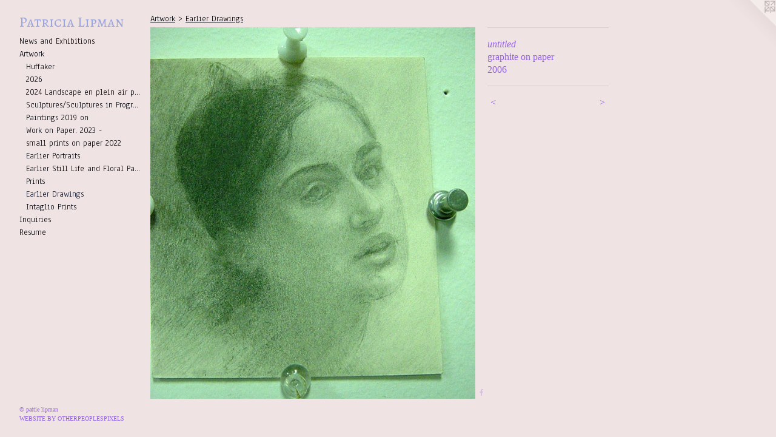

--- FILE ---
content_type: text/html;charset=utf-8
request_url: https://pattielipman.com/artwork/250293-untitled.html
body_size: 3396
content:
<!doctype html><html class="no-js a-image mobile-title-align--center has-mobile-menu-icon--left p-artwork has-page-nav l-bricks no-home-page mobile-menu-align--center has-wall-text "><head><meta charset="utf-8" /><meta content="IE=edge" http-equiv="X-UA-Compatible" /><meta http-equiv="X-OPP-Site-Id" content="4611" /><meta http-equiv="X-OPP-Revision" content="1032" /><meta http-equiv="X-OPP-Locke-Environment" content="production" /><meta http-equiv="X-OPP-Locke-Release" content="v0.0.141" /><title>Patricia Lipman</title><link rel="canonical" href="https://pattielipman.com/artwork/250293-untitled.html" /><meta content="website" property="og:type" /><meta property="og:url" content="https://pattielipman.com/artwork/250293-untitled.html" /><meta property="og:title" content="untitled" /><meta content="width=device-width, initial-scale=1" name="viewport" /><link type="text/css" rel="stylesheet" href="//cdnjs.cloudflare.com/ajax/libs/normalize/3.0.2/normalize.min.css" /><link type="text/css" rel="stylesheet" media="only all" href="//maxcdn.bootstrapcdn.com/font-awesome/4.3.0/css/font-awesome.min.css" /><link type="text/css" rel="stylesheet" media="not all and (min-device-width: 600px) and (min-device-height: 600px)" href="/release/locke/production/v0.0.141/css/small.css" /><link type="text/css" rel="stylesheet" media="only all and (min-device-width: 600px) and (min-device-height: 600px)" href="/release/locke/production/v0.0.141/css/large-bricks.css" /><link type="text/css" rel="stylesheet" media="not all and (min-device-width: 600px) and (min-device-height: 600px)" href="/r17690139300000001032/css/small-site.css" /><link type="text/css" rel="stylesheet" media="only all and (min-device-width: 600px) and (min-device-height: 600px)" href="/r17690139300000001032/css/large-site.css" /><link type="text/css" rel="stylesheet" media="only all and (min-device-width: 600px) and (min-device-height: 600px)" href="//fonts.googleapis.com/css?family=Alegreya+SC" /><link type="text/css" rel="stylesheet" media="only all and (min-device-width: 600px) and (min-device-height: 600px)" href="//fonts.googleapis.com/css?family=Anaheim" /><link type="text/css" rel="stylesheet" media="not all and (min-device-width: 600px) and (min-device-height: 600px)" href="//fonts.googleapis.com/css?family=Anaheim&amp;text=MENUHomews%20andxhibtArkIquR" /><link type="text/css" rel="stylesheet" media="not all and (min-device-width: 600px) and (min-device-height: 600px)" href="//fonts.googleapis.com/css?family=Alegreya+SC&amp;text=Patric%20Lpmn" /><script>window.OPP = window.OPP || {};
OPP.modernMQ = 'only all';
OPP.smallMQ = 'not all and (min-device-width: 600px) and (min-device-height: 600px)';
OPP.largeMQ = 'only all and (min-device-width: 600px) and (min-device-height: 600px)';
OPP.downURI = '/x/6/1/1/4611/.down';
OPP.gracePeriodURI = '/x/6/1/1/4611/.grace_period';
OPP.imgL = function (img) {
  !window.lazySizes && img.onerror();
};
OPP.imgE = function (img) {
  img.onerror = img.onload = null;
  img.src = img.getAttribute('data-src');
  //img.srcset = img.getAttribute('data-srcset');
};</script><script src="/release/locke/production/v0.0.141/js/modernizr.js"></script><script src="/release/locke/production/v0.0.141/js/masonry.js"></script><script src="/release/locke/production/v0.0.141/js/respimage.js"></script><script src="/release/locke/production/v0.0.141/js/ls.aspectratio.js"></script><script src="/release/locke/production/v0.0.141/js/lazysizes.js"></script><script src="/release/locke/production/v0.0.141/js/large.js"></script><script src="/release/locke/production/v0.0.141/js/hammer.js"></script><script>if (!Modernizr.mq('only all')) { document.write('<link type="text/css" rel="stylesheet" href="/release/locke/production/v0.0.141/css/minimal.css">') }</script><style>.media-max-width {
  display: block;
}

@media (min-height: 847px) {

  .media-max-width {
    max-width: 631.0px;
  }

}

@media (max-height: 847px) {

  .media-max-width {
    max-width: 74.49305555555556vh;
  }

}</style><script>(function(i,s,o,g,r,a,m){i['GoogleAnalyticsObject']=r;i[r]=i[r]||function(){
(i[r].q=i[r].q||[]).push(arguments)},i[r].l=1*new Date();a=s.createElement(o),
m=s.getElementsByTagName(o)[0];a.async=1;a.src=g;m.parentNode.insertBefore(a,m)
})(window,document,'script','//www.google-analytics.com/analytics.js','ga');
ga('create', 'UA-3344456-2', 'auto');
ga('send', 'pageview');</script></head><body><header id="header"><a class=" site-title" href="/home.html"><span class=" site-title-text u-break-word">Patricia Lipman</span><div class=" site-title-media"></div></a><a id="mobile-menu-icon" class="mobile-menu-icon hidden--no-js hidden--large"><svg viewBox="0 0 21 17" width="21" height="17" fill="currentColor"><rect x="0" y="0" width="21" height="3" rx="0"></rect><rect x="0" y="7" width="21" height="3" rx="0"></rect><rect x="0" y="14" width="21" height="3" rx="0"></rect></svg></a></header><nav class=" hidden--large"><ul class=" site-nav"><li class="nav-item nav-home "><a class="nav-link " href="/home.html">Home</a></li><li class="nav-news nav-item "><a class="nav-link " href="/news.html">News and Exhibitions</a></li><li class="nav-item expanded nav-museum "><a class="nav-link " href="/home.html">Artwork</a><ul><li class="nav-gallery nav-item expanded "><a class="nav-link " href="/section/546392-Huffaker%20Sculpture.html">Huffaker</a></li><li class="nav-gallery nav-item expanded "><a class="nav-link " href="/section/546391-2026.html">2026</a></li><li class="nav-gallery nav-item expanded "><a class="nav-link " href="/section/529971-2024%20Landscape%20en%20plein%20air%20paintings.html">2024 Landscape en plein air paintings</a></li><li class="nav-gallery nav-item expanded "><a class="nav-link " href="/section/534001-Sculptures%2fSculptures%20in%20Progress.html">Sculptures/Sculptures in Progress</a></li><li class="nav-gallery nav-item expanded "><a class="nav-link " href="/section/509094-Paintings%202019%20on.html">Paintings 2019 on</a></li><li class="nav-gallery nav-item expanded "><a class="nav-link " href="/artwork/5202034-Luncheon.html">Work on Paper. 2023 -</a></li><li class="nav-gallery nav-item expanded "><a class="nav-link " href="/section/509672-small%20prints%20on%20paper%202022%20.html">small prints on paper 2022 </a></li><li class="nav-gallery nav-item expanded "><a class="nav-link " href="/section/508101-Earlier%20Portraits.html">Earlier Portraits</a></li><li class="nav-gallery nav-item expanded "><a class="nav-link " href="/section/426298-Earlier%20Still%20Life%20and%20Floral%20Paintings.html">Earlier Still Life and Floral Paintings</a></li><li class="nav-gallery nav-item expanded "><a class="nav-link " href="/section/31262-Prints.html">Prints</a></li><li class="nav-gallery nav-item expanded "><a class="selected nav-link " href="/section/319952-Earlier%20Drawings.html">Earlier Drawings</a></li><li class="nav-gallery nav-item expanded "><a class="nav-link " href="/section/31225-Intaglio%20Prints.html">Intaglio Prints</a></li></ul></li><li class="nav-item nav-contact "><a class="nav-link " href="/contact.html">Inquiries</a></li><li class="nav-item nav-pdf1 "><a target="_blank" class="nav-link " href="//img-cache.oppcdn.com/fixed/4611/assets/5hkKV4_vkzkWlp9_.pdf">Resume </a></li></ul></nav><div class=" content"><nav class=" hidden--small" id="nav"><header><a class=" site-title" href="/home.html"><span class=" site-title-text u-break-word">Patricia Lipman</span><div class=" site-title-media"></div></a></header><ul class=" site-nav"><li class="nav-item nav-home "><a class="nav-link " href="/home.html">Home</a></li><li class="nav-news nav-item "><a class="nav-link " href="/news.html">News and Exhibitions</a></li><li class="nav-item expanded nav-museum "><a class="nav-link " href="/home.html">Artwork</a><ul><li class="nav-gallery nav-item expanded "><a class="nav-link " href="/section/546392-Huffaker%20Sculpture.html">Huffaker</a></li><li class="nav-gallery nav-item expanded "><a class="nav-link " href="/section/546391-2026.html">2026</a></li><li class="nav-gallery nav-item expanded "><a class="nav-link " href="/section/529971-2024%20Landscape%20en%20plein%20air%20paintings.html">2024 Landscape en plein air paintings</a></li><li class="nav-gallery nav-item expanded "><a class="nav-link " href="/section/534001-Sculptures%2fSculptures%20in%20Progress.html">Sculptures/Sculptures in Progress</a></li><li class="nav-gallery nav-item expanded "><a class="nav-link " href="/section/509094-Paintings%202019%20on.html">Paintings 2019 on</a></li><li class="nav-gallery nav-item expanded "><a class="nav-link " href="/artwork/5202034-Luncheon.html">Work on Paper. 2023 -</a></li><li class="nav-gallery nav-item expanded "><a class="nav-link " href="/section/509672-small%20prints%20on%20paper%202022%20.html">small prints on paper 2022 </a></li><li class="nav-gallery nav-item expanded "><a class="nav-link " href="/section/508101-Earlier%20Portraits.html">Earlier Portraits</a></li><li class="nav-gallery nav-item expanded "><a class="nav-link " href="/section/426298-Earlier%20Still%20Life%20and%20Floral%20Paintings.html">Earlier Still Life and Floral Paintings</a></li><li class="nav-gallery nav-item expanded "><a class="nav-link " href="/section/31262-Prints.html">Prints</a></li><li class="nav-gallery nav-item expanded "><a class="selected nav-link " href="/section/319952-Earlier%20Drawings.html">Earlier Drawings</a></li><li class="nav-gallery nav-item expanded "><a class="nav-link " href="/section/31225-Intaglio%20Prints.html">Intaglio Prints</a></li></ul></li><li class="nav-item nav-contact "><a class="nav-link " href="/contact.html">Inquiries</a></li><li class="nav-item nav-pdf1 "><a target="_blank" class="nav-link " href="//img-cache.oppcdn.com/fixed/4611/assets/5hkKV4_vkzkWlp9_.pdf">Resume </a></li></ul><footer><div class=" copyright">© pattie lipman</div><div class=" credit"><a href="http://otherpeoplespixels.com/ref/pattielipman.com" target="_blank">Website by OtherPeoplesPixels</a></div></footer></nav><main id="main"><a class=" logo hidden--small" href="http://otherpeoplespixels.com/ref/pattielipman.com" title="Website by OtherPeoplesPixels" target="_blank"></a><div class=" page clearfix media-max-width"><h1 class="parent-title title"><a href="/home.html" class="root title-segment hidden--small">Artwork</a><span class=" title-sep hidden--small"> &gt; </span><a class=" title-segment" href="/section/319952-Earlier%20Drawings.html">Earlier Drawings</a></h1><div class=" media-and-info"><div class=" page-media-wrapper media"><a class=" page-media" title="untitled" href="/artwork/879511-Tanya.html" id="media"><img data-aspectratio="631/720" class="u-img " alt="untitled" src="//img-cache.oppcdn.com/fixed/4611/assets/gJwwfUKG.jpg" srcset="//img-cache.oppcdn.com/img/v1.0/s:4611/t:QkxBTksrVEVYVCtIRVJF/p:12/g:tl/o:2.5/a:50/q:90/1400x720-gJwwfUKG.jpg/631x720/80535a7d74c0e81a36c898463b2ce451.jpg 631w,
//img-cache.oppcdn.com/img/v1.0/s:4611/t:QkxBTksrVEVYVCtIRVJF/p:12/g:tl/o:2.5/a:50/q:90/984x588-gJwwfUKG.jpg/515x588/4d2b20c46ead5d69e40eae466b4c714b.jpg 515w,
//img-cache.oppcdn.com/fixed/4611/assets/gJwwfUKG.jpg 421w" sizes="(max-device-width: 599px) 100vw,
(max-device-height: 599px) 100vw,
(max-width: 421px) 421px,
(max-height: 480px) 421px,
(max-width: 515px) 515px,
(max-height: 588px) 515px,
631px" /></a><a class=" zoom-corner" style="display: none" id="zoom-corner"><span class=" zoom-icon fa fa-search-plus"></span></a><div class="share-buttons a2a_kit social-icons hidden--small" data-a2a-title="untitled" data-a2a-url="https://pattielipman.com/artwork/250293-untitled.html"><a class="u-img-link a2a_button_facebook share-button "><span class="facebook social-icon fa-facebook fa "></span></a></div></div><div class=" info border-color"><div class=" wall-text border-color"><div class=" wt-item wt-title">untitled</div><div class=" wt-item wt-media">graphite on paper</div><div class=" wt-item wt-date">2006</div></div><div class=" page-nav hidden--small border-color clearfix"><a class=" prev" id="artwork-prev" href="/artwork/223945-ink%20drawing.html">&lt; <span class=" m-hover-show">previous</span></a> <a class=" next" id="artwork-next" href="/artwork/879511-Tanya.html"><span class=" m-hover-show">next</span> &gt;</a></div></div></div><div class="share-buttons a2a_kit social-icons hidden--large" data-a2a-title="untitled" data-a2a-url="https://pattielipman.com/artwork/250293-untitled.html"><a class="u-img-link a2a_button_facebook share-button "><span class="facebook social-icon fa-facebook fa "></span></a></div></div></main></div><footer><div class=" copyright">© pattie lipman</div><div class=" credit"><a href="http://otherpeoplespixels.com/ref/pattielipman.com" target="_blank">Website by OtherPeoplesPixels</a></div></footer><div class=" modal zoom-modal" style="display: none" id="zoom-modal"><style>@media (min-aspect-ratio: 631/720) {

  .zoom-media {
    width: auto;
    max-height: 720px;
    height: 100%;
  }

}

@media (max-aspect-ratio: 631/720) {

  .zoom-media {
    height: auto;
    max-width: 631px;
    width: 100%;
  }

}
@supports (object-fit: contain) {
  img.zoom-media {
    object-fit: contain;
    width: 100%;
    height: 100%;
    max-width: 631px;
    max-height: 720px;
  }
}</style><div class=" zoom-media-wrapper"><img onerror="OPP.imgE(this);" onload="OPP.imgL(this);" data-src="//img-cache.oppcdn.com/fixed/4611/assets/gJwwfUKG.jpg" data-srcset="//img-cache.oppcdn.com/img/v1.0/s:4611/t:QkxBTksrVEVYVCtIRVJF/p:12/g:tl/o:2.5/a:50/q:90/1400x720-gJwwfUKG.jpg/631x720/80535a7d74c0e81a36c898463b2ce451.jpg 631w,
//img-cache.oppcdn.com/img/v1.0/s:4611/t:QkxBTksrVEVYVCtIRVJF/p:12/g:tl/o:2.5/a:50/q:90/984x588-gJwwfUKG.jpg/515x588/4d2b20c46ead5d69e40eae466b4c714b.jpg 515w,
//img-cache.oppcdn.com/fixed/4611/assets/gJwwfUKG.jpg 421w" data-sizes="(max-device-width: 599px) 100vw,
(max-device-height: 599px) 100vw,
(max-width: 421px) 421px,
(max-height: 480px) 421px,
(max-width: 515px) 515px,
(max-height: 588px) 515px,
631px" class="zoom-media lazyload hidden--no-js " alt="untitled" /><noscript><img class="zoom-media " alt="untitled" src="//img-cache.oppcdn.com/fixed/4611/assets/gJwwfUKG.jpg" /></noscript></div></div><div class=" offline"></div><script src="/release/locke/production/v0.0.141/js/small.js"></script><script src="/release/locke/production/v0.0.141/js/artwork.js"></script><script>var a2a_config = a2a_config || {};a2a_config.prioritize = ['facebook','twitter','linkedin','googleplus','pinterest','instagram','tumblr','share'];a2a_config.onclick = 1;(function(){  var a = document.createElement('script');  a.type = 'text/javascript'; a.async = true;  a.src = '//static.addtoany.com/menu/page.js';  document.getElementsByTagName('head')[0].appendChild(a);})();</script><script>window.oppa=window.oppa||function(){(oppa.q=oppa.q||[]).push(arguments)};oppa('config','pathname','production/v0.0.141/4611');oppa('set','g','true');oppa('set','l','bricks');oppa('set','p','artwork');oppa('set','a','image');oppa('rect','m','media','main');oppa('send');</script><script async="" src="/release/locke/production/v0.0.141/js/analytics.js"></script><script src="https://otherpeoplespixels.com/static/enable-preview.js"></script></body></html>

--- FILE ---
content_type: text/css;charset=utf-8
request_url: https://pattielipman.com/r17690139300000001032/css/large-site.css
body_size: 515
content:
body {
  background-color: #F0E3E3;
  font-weight: normal;
  font-style: normal;
  font-family: "Palatino Linotype", "Book Antiqua3", "Palatino", serif;
}

body {
  color: #9261e5;
}

main a {
  color: #9261e5;
}

main a:hover {
  text-decoration: underline;
  color: #b08dec;
}

main a:visited {
  color: #b08dec;
}

.site-title, .mobile-menu-icon {
  color: #9ba5df;
}

.site-nav, .mobile-menu-link, nav:before, nav:after {
  color: #04060c;
}

.site-nav a {
  color: #04060c;
}

.site-nav a:hover {
  text-decoration: none;
  color: #111932;
}

.site-nav a:visited {
  color: #04060c;
}

.site-nav a.selected {
  color: #111932;
}

.site-nav:hover a.selected {
  color: #04060c;
}

footer {
  color: #9261e5;
}

footer a {
  color: #9261e5;
}

footer a:hover {
  text-decoration: underline;
  color: #b08dec;
}

footer a:visited {
  color: #b08dec;
}

.title, .news-item-title, .flex-page-title {
  color: #04060c;
}

.title a {
  color: #04060c;
}

.title a:hover {
  text-decoration: none;
  color: #111932;
}

.title a:visited {
  color: #04060c;
}

.hr, .hr-before:before, .hr-after:after, .hr-before--small:before, .hr-before--large:before, .hr-after--small:after, .hr-after--large:after {
  border-top-color: #ffffff;
}

.button {
  background: #9261e5;
  color: #F0E3E3;
}

.social-icon {
  background-color: #9261e5;
  color: #F0E3E3;
}

.welcome-modal {
  background-color: #FFFFFF;
}

.share-button .social-icon {
  color: #9261e5;
}

.site-title {
  font-family: "Alegreya SC", sans-serif;
  font-style: normal;
  font-weight: 400;
}

.site-nav {
  font-family: "Anaheim", sans-serif;
  font-style: normal;
  font-weight: 400;
}

.section-title, .parent-title, .news-item-title, .link-name, .preview-placeholder, .preview-image, .flex-page-title {
  font-family: "Anaheim", sans-serif;
  font-style: normal;
  font-weight: 400;
}

body {
  font-size: 16px;
}

.site-title {
  font-size: 24px;
}

.site-nav {
  font-size: 14px;
}

.title, .news-item-title, .link-name, .flex-page-title {
  font-size: 14px;
}

.border-color {
  border-color: hsla(262.27274, 71.73913%, 63.92157%, 0.2);
}

.p-artwork .page-nav a {
  color: #9261e5;
}

.p-artwork .page-nav a:hover {
  text-decoration: none;
  color: #9261e5;
}

.p-artwork .page-nav a:visited {
  color: #9261e5;
}

.wordy {
  text-align: left;
}

--- FILE ---
content_type: text/css;charset=utf-8
request_url: https://pattielipman.com/r17690139300000001032/css/small-site.css
body_size: 378
content:
body {
  background-color: #F0E3E3;
  font-weight: normal;
  font-style: normal;
  font-family: "Palatino Linotype", "Book Antiqua3", "Palatino", serif;
}

body {
  color: #9261e5;
}

main a {
  color: #9261e5;
}

main a:hover {
  text-decoration: underline;
  color: #b08dec;
}

main a:visited {
  color: #b08dec;
}

.site-title, .mobile-menu-icon {
  color: #9ba5df;
}

.site-nav, .mobile-menu-link, nav:before, nav:after {
  color: #04060c;
}

.site-nav a {
  color: #04060c;
}

.site-nav a:hover {
  text-decoration: none;
  color: #111932;
}

.site-nav a:visited {
  color: #04060c;
}

.site-nav a.selected {
  color: #111932;
}

.site-nav:hover a.selected {
  color: #04060c;
}

footer {
  color: #9261e5;
}

footer a {
  color: #9261e5;
}

footer a:hover {
  text-decoration: underline;
  color: #b08dec;
}

footer a:visited {
  color: #b08dec;
}

.title, .news-item-title, .flex-page-title {
  color: #04060c;
}

.title a {
  color: #04060c;
}

.title a:hover {
  text-decoration: none;
  color: #111932;
}

.title a:visited {
  color: #04060c;
}

.hr, .hr-before:before, .hr-after:after, .hr-before--small:before, .hr-before--large:before, .hr-after--small:after, .hr-after--large:after {
  border-top-color: #ffffff;
}

.button {
  background: #9261e5;
  color: #F0E3E3;
}

.social-icon {
  background-color: #9261e5;
  color: #F0E3E3;
}

.welcome-modal {
  background-color: #FFFFFF;
}

.site-title {
  font-family: "Alegreya SC", sans-serif;
  font-style: normal;
  font-weight: 400;
}

nav {
  font-family: "Anaheim", sans-serif;
  font-style: normal;
  font-weight: 400;
}

.wordy {
  text-align: left;
}

.site-title {
  font-size: 2.1875rem;
}

footer .credit a {
  color: #9261e5;
}

--- FILE ---
content_type: text/css; charset=utf-8
request_url: https://fonts.googleapis.com/css?family=Anaheim&text=MENUHomews%20andxhibtArkIquR
body_size: -427
content:
@font-face {
  font-family: 'Anaheim';
  font-style: normal;
  font-weight: 400;
  src: url(https://fonts.gstatic.com/l/font?kit=8vIX7w042Wp87g4Gy0_24JbCiPrl-h5sLqrAIkJQbrTUYFIzvDrV0jCfSQznzpfrhUtNR6WkxzUL9KEaAg&skey=3392fd8e53fdf730&v=v17) format('woff2');
}


--- FILE ---
content_type: text/css; charset=utf-8
request_url: https://fonts.googleapis.com/css?family=Alegreya+SC&text=Patric%20Lpmn
body_size: -415
content:
@font-face {
  font-family: 'Alegreya SC';
  font-style: normal;
  font-weight: 400;
  src: url(https://fonts.gstatic.com/l/font?kit=taiOGmRtCJ62-O0HhNEa-a6t05c5aJ21NCbSflwkZqEm4Lg&skey=c9182af3dcd1bd2c&v=v26) format('woff2');
}


--- FILE ---
content_type: text/plain
request_url: https://www.google-analytics.com/j/collect?v=1&_v=j102&a=1734381482&t=pageview&_s=1&dl=https%3A%2F%2Fpattielipman.com%2Fartwork%2F250293-untitled.html&ul=en-us%40posix&dt=Patricia%20Lipman&sr=1280x720&vp=1280x720&_u=IEBAAEABAAAAACAAI~&jid=1552937571&gjid=1564583629&cid=821853647.1769084012&tid=UA-3344456-2&_gid=37281917.1769084012&_r=1&_slc=1&z=2070111262
body_size: -451
content:
2,cG-GX6BS0J668